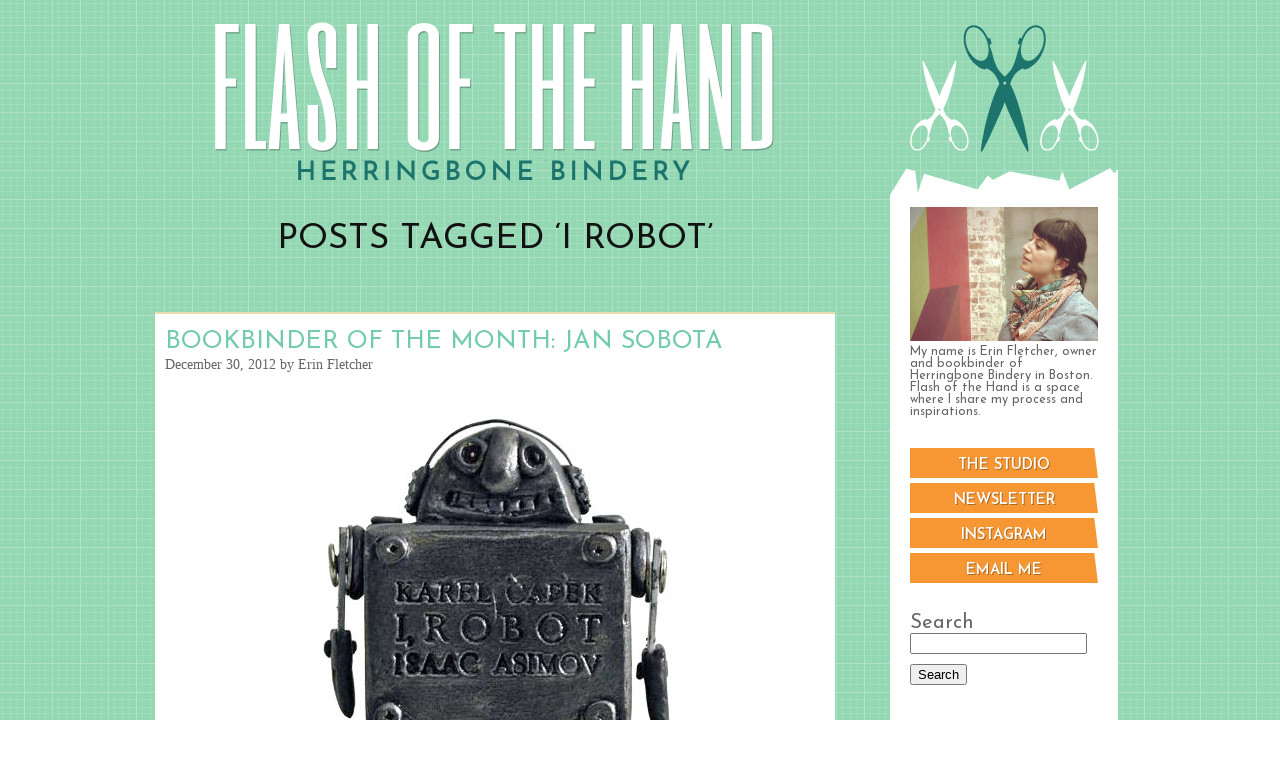

--- FILE ---
content_type: text/html; charset=UTF-8
request_url: https://www.herringbonebindery.com/blog/tag/i-robot/
body_size: 11795
content:
<!DOCTYPE html PUBLIC "-//W3C//DTD XHTML 1.0 Transitional//EN" "http://www.w3.org/TR/xhtml1/DTD/xhtml1-transitional.dtd">
<!--[if lt IE 7 ]> <html lang="en-US" class=" ie6"> <![endif]-->
<!--[if IE 7 ]>    <html lang="en-US" class="ie7"> <![endif]-->
<!--[if (gt IE 7)|!(IE)]><!--> <html lang="en-US"> <!--<![endif]-->

<head profile="http://gmpg.org/xfn/11">
	<meta http-equiv="Content-Type" content="text/html; charset=UTF-8" />
    <title>i robot &#8211; Flash of the Hand</title>
	<link rel="stylesheet" type="text/css" media="all" href="https://www.herringbonebindery.com/blog/wp-content/themes/liquorice/style.css" />
	<link href="https://fonts.googleapis.com/css2?family=Josefin+Sans:wght@400;600&display=swap" rel="stylesheet"> 
	<link rel="alternate" type="application/rss+xml" title="RSS 2.0" href="https://www.herringbonebindery.com/blog/feed/" />
	<link rel="alternate" type="text/xml" title="RSS .92" href="https://www.herringbonebindery.com/blog/feed/rss/" />
	<link rel="alternate" type="application/atom+xml" title="Atom 1.0" href="https://www.herringbonebindery.com/blog/feed/atom/" />
	<link rel="pingback" href="https://www.herringbonebindery.com/blog/xmlrpc.php" />
<meta name='robots' content='max-image-preview:large' />
	<style>img:is([sizes="auto" i], [sizes^="auto," i]) { contain-intrinsic-size: 3000px 1500px }</style>
	<link rel='dns-prefetch' href='//stats.wp.com' />
<link rel='dns-prefetch' href='//jetpack.wordpress.com' />
<link rel='dns-prefetch' href='//s0.wp.com' />
<link rel='dns-prefetch' href='//public-api.wordpress.com' />
<link rel='dns-prefetch' href='//0.gravatar.com' />
<link rel='dns-prefetch' href='//1.gravatar.com' />
<link rel='dns-prefetch' href='//2.gravatar.com' />
<link rel='dns-prefetch' href='//v0.wordpress.com' />
<link rel="alternate" type="application/rss+xml" title="Flash of the Hand &raquo; Feed" href="https://www.herringbonebindery.com/blog/feed/" />
<link rel="alternate" type="application/rss+xml" title="Flash of the Hand &raquo; Comments Feed" href="https://www.herringbonebindery.com/blog/comments/feed/" />
<link rel="alternate" type="application/rss+xml" title="Flash of the Hand &raquo; i robot Tag Feed" href="https://www.herringbonebindery.com/blog/tag/i-robot/feed/" />
<script type="text/javascript">
/* <![CDATA[ */
window._wpemojiSettings = {"baseUrl":"https:\/\/s.w.org\/images\/core\/emoji\/16.0.1\/72x72\/","ext":".png","svgUrl":"https:\/\/s.w.org\/images\/core\/emoji\/16.0.1\/svg\/","svgExt":".svg","source":{"concatemoji":"https:\/\/www.herringbonebindery.com\/blog\/wp-includes\/js\/wp-emoji-release.min.js?ver=6.8.3"}};
/*! This file is auto-generated */
!function(s,n){var o,i,e;function c(e){try{var t={supportTests:e,timestamp:(new Date).valueOf()};sessionStorage.setItem(o,JSON.stringify(t))}catch(e){}}function p(e,t,n){e.clearRect(0,0,e.canvas.width,e.canvas.height),e.fillText(t,0,0);var t=new Uint32Array(e.getImageData(0,0,e.canvas.width,e.canvas.height).data),a=(e.clearRect(0,0,e.canvas.width,e.canvas.height),e.fillText(n,0,0),new Uint32Array(e.getImageData(0,0,e.canvas.width,e.canvas.height).data));return t.every(function(e,t){return e===a[t]})}function u(e,t){e.clearRect(0,0,e.canvas.width,e.canvas.height),e.fillText(t,0,0);for(var n=e.getImageData(16,16,1,1),a=0;a<n.data.length;a++)if(0!==n.data[a])return!1;return!0}function f(e,t,n,a){switch(t){case"flag":return n(e,"\ud83c\udff3\ufe0f\u200d\u26a7\ufe0f","\ud83c\udff3\ufe0f\u200b\u26a7\ufe0f")?!1:!n(e,"\ud83c\udde8\ud83c\uddf6","\ud83c\udde8\u200b\ud83c\uddf6")&&!n(e,"\ud83c\udff4\udb40\udc67\udb40\udc62\udb40\udc65\udb40\udc6e\udb40\udc67\udb40\udc7f","\ud83c\udff4\u200b\udb40\udc67\u200b\udb40\udc62\u200b\udb40\udc65\u200b\udb40\udc6e\u200b\udb40\udc67\u200b\udb40\udc7f");case"emoji":return!a(e,"\ud83e\udedf")}return!1}function g(e,t,n,a){var r="undefined"!=typeof WorkerGlobalScope&&self instanceof WorkerGlobalScope?new OffscreenCanvas(300,150):s.createElement("canvas"),o=r.getContext("2d",{willReadFrequently:!0}),i=(o.textBaseline="top",o.font="600 32px Arial",{});return e.forEach(function(e){i[e]=t(o,e,n,a)}),i}function t(e){var t=s.createElement("script");t.src=e,t.defer=!0,s.head.appendChild(t)}"undefined"!=typeof Promise&&(o="wpEmojiSettingsSupports",i=["flag","emoji"],n.supports={everything:!0,everythingExceptFlag:!0},e=new Promise(function(e){s.addEventListener("DOMContentLoaded",e,{once:!0})}),new Promise(function(t){var n=function(){try{var e=JSON.parse(sessionStorage.getItem(o));if("object"==typeof e&&"number"==typeof e.timestamp&&(new Date).valueOf()<e.timestamp+604800&&"object"==typeof e.supportTests)return e.supportTests}catch(e){}return null}();if(!n){if("undefined"!=typeof Worker&&"undefined"!=typeof OffscreenCanvas&&"undefined"!=typeof URL&&URL.createObjectURL&&"undefined"!=typeof Blob)try{var e="postMessage("+g.toString()+"("+[JSON.stringify(i),f.toString(),p.toString(),u.toString()].join(",")+"));",a=new Blob([e],{type:"text/javascript"}),r=new Worker(URL.createObjectURL(a),{name:"wpTestEmojiSupports"});return void(r.onmessage=function(e){c(n=e.data),r.terminate(),t(n)})}catch(e){}c(n=g(i,f,p,u))}t(n)}).then(function(e){for(var t in e)n.supports[t]=e[t],n.supports.everything=n.supports.everything&&n.supports[t],"flag"!==t&&(n.supports.everythingExceptFlag=n.supports.everythingExceptFlag&&n.supports[t]);n.supports.everythingExceptFlag=n.supports.everythingExceptFlag&&!n.supports.flag,n.DOMReady=!1,n.readyCallback=function(){n.DOMReady=!0}}).then(function(){return e}).then(function(){var e;n.supports.everything||(n.readyCallback(),(e=n.source||{}).concatemoji?t(e.concatemoji):e.wpemoji&&e.twemoji&&(t(e.twemoji),t(e.wpemoji)))}))}((window,document),window._wpemojiSettings);
/* ]]> */
</script>
<style id='wp-emoji-styles-inline-css' type='text/css'>

	img.wp-smiley, img.emoji {
		display: inline !important;
		border: none !important;
		box-shadow: none !important;
		height: 1em !important;
		width: 1em !important;
		margin: 0 0.07em !important;
		vertical-align: -0.1em !important;
		background: none !important;
		padding: 0 !important;
	}
</style>
<link rel='stylesheet' id='wp-block-library-css' href='https://www.herringbonebindery.com/blog/wp-includes/css/dist/block-library/style.min.css?ver=6.8.3' type='text/css' media='all' />
<style id='classic-theme-styles-inline-css' type='text/css'>
/*! This file is auto-generated */
.wp-block-button__link{color:#fff;background-color:#32373c;border-radius:9999px;box-shadow:none;text-decoration:none;padding:calc(.667em + 2px) calc(1.333em + 2px);font-size:1.125em}.wp-block-file__button{background:#32373c;color:#fff;text-decoration:none}
</style>
<link rel='stylesheet' id='mediaelement-css' href='https://www.herringbonebindery.com/blog/wp-includes/js/mediaelement/mediaelementplayer-legacy.min.css?ver=4.2.17' type='text/css' media='all' />
<link rel='stylesheet' id='wp-mediaelement-css' href='https://www.herringbonebindery.com/blog/wp-includes/js/mediaelement/wp-mediaelement.min.css?ver=6.8.3' type='text/css' media='all' />
<style id='jetpack-sharing-buttons-style-inline-css' type='text/css'>
.jetpack-sharing-buttons__services-list{display:flex;flex-direction:row;flex-wrap:wrap;gap:0;list-style-type:none;margin:5px;padding:0}.jetpack-sharing-buttons__services-list.has-small-icon-size{font-size:12px}.jetpack-sharing-buttons__services-list.has-normal-icon-size{font-size:16px}.jetpack-sharing-buttons__services-list.has-large-icon-size{font-size:24px}.jetpack-sharing-buttons__services-list.has-huge-icon-size{font-size:36px}@media print{.jetpack-sharing-buttons__services-list{display:none!important}}.editor-styles-wrapper .wp-block-jetpack-sharing-buttons{gap:0;padding-inline-start:0}ul.jetpack-sharing-buttons__services-list.has-background{padding:1.25em 2.375em}
</style>
<style id='global-styles-inline-css' type='text/css'>
:root{--wp--preset--aspect-ratio--square: 1;--wp--preset--aspect-ratio--4-3: 4/3;--wp--preset--aspect-ratio--3-4: 3/4;--wp--preset--aspect-ratio--3-2: 3/2;--wp--preset--aspect-ratio--2-3: 2/3;--wp--preset--aspect-ratio--16-9: 16/9;--wp--preset--aspect-ratio--9-16: 9/16;--wp--preset--color--black: #000000;--wp--preset--color--cyan-bluish-gray: #abb8c3;--wp--preset--color--white: #ffffff;--wp--preset--color--pale-pink: #f78da7;--wp--preset--color--vivid-red: #cf2e2e;--wp--preset--color--luminous-vivid-orange: #ff6900;--wp--preset--color--luminous-vivid-amber: #fcb900;--wp--preset--color--light-green-cyan: #7bdcb5;--wp--preset--color--vivid-green-cyan: #00d084;--wp--preset--color--pale-cyan-blue: #8ed1fc;--wp--preset--color--vivid-cyan-blue: #0693e3;--wp--preset--color--vivid-purple: #9b51e0;--wp--preset--gradient--vivid-cyan-blue-to-vivid-purple: linear-gradient(135deg,rgba(6,147,227,1) 0%,rgb(155,81,224) 100%);--wp--preset--gradient--light-green-cyan-to-vivid-green-cyan: linear-gradient(135deg,rgb(122,220,180) 0%,rgb(0,208,130) 100%);--wp--preset--gradient--luminous-vivid-amber-to-luminous-vivid-orange: linear-gradient(135deg,rgba(252,185,0,1) 0%,rgba(255,105,0,1) 100%);--wp--preset--gradient--luminous-vivid-orange-to-vivid-red: linear-gradient(135deg,rgba(255,105,0,1) 0%,rgb(207,46,46) 100%);--wp--preset--gradient--very-light-gray-to-cyan-bluish-gray: linear-gradient(135deg,rgb(238,238,238) 0%,rgb(169,184,195) 100%);--wp--preset--gradient--cool-to-warm-spectrum: linear-gradient(135deg,rgb(74,234,220) 0%,rgb(151,120,209) 20%,rgb(207,42,186) 40%,rgb(238,44,130) 60%,rgb(251,105,98) 80%,rgb(254,248,76) 100%);--wp--preset--gradient--blush-light-purple: linear-gradient(135deg,rgb(255,206,236) 0%,rgb(152,150,240) 100%);--wp--preset--gradient--blush-bordeaux: linear-gradient(135deg,rgb(254,205,165) 0%,rgb(254,45,45) 50%,rgb(107,0,62) 100%);--wp--preset--gradient--luminous-dusk: linear-gradient(135deg,rgb(255,203,112) 0%,rgb(199,81,192) 50%,rgb(65,88,208) 100%);--wp--preset--gradient--pale-ocean: linear-gradient(135deg,rgb(255,245,203) 0%,rgb(182,227,212) 50%,rgb(51,167,181) 100%);--wp--preset--gradient--electric-grass: linear-gradient(135deg,rgb(202,248,128) 0%,rgb(113,206,126) 100%);--wp--preset--gradient--midnight: linear-gradient(135deg,rgb(2,3,129) 0%,rgb(40,116,252) 100%);--wp--preset--font-size--small: 13px;--wp--preset--font-size--medium: 20px;--wp--preset--font-size--large: 36px;--wp--preset--font-size--x-large: 42px;--wp--preset--spacing--20: 0.44rem;--wp--preset--spacing--30: 0.67rem;--wp--preset--spacing--40: 1rem;--wp--preset--spacing--50: 1.5rem;--wp--preset--spacing--60: 2.25rem;--wp--preset--spacing--70: 3.38rem;--wp--preset--spacing--80: 5.06rem;--wp--preset--shadow--natural: 6px 6px 9px rgba(0, 0, 0, 0.2);--wp--preset--shadow--deep: 12px 12px 50px rgba(0, 0, 0, 0.4);--wp--preset--shadow--sharp: 6px 6px 0px rgba(0, 0, 0, 0.2);--wp--preset--shadow--outlined: 6px 6px 0px -3px rgba(255, 255, 255, 1), 6px 6px rgba(0, 0, 0, 1);--wp--preset--shadow--crisp: 6px 6px 0px rgba(0, 0, 0, 1);}:where(.is-layout-flex){gap: 0.5em;}:where(.is-layout-grid){gap: 0.5em;}body .is-layout-flex{display: flex;}.is-layout-flex{flex-wrap: wrap;align-items: center;}.is-layout-flex > :is(*, div){margin: 0;}body .is-layout-grid{display: grid;}.is-layout-grid > :is(*, div){margin: 0;}:where(.wp-block-columns.is-layout-flex){gap: 2em;}:where(.wp-block-columns.is-layout-grid){gap: 2em;}:where(.wp-block-post-template.is-layout-flex){gap: 1.25em;}:where(.wp-block-post-template.is-layout-grid){gap: 1.25em;}.has-black-color{color: var(--wp--preset--color--black) !important;}.has-cyan-bluish-gray-color{color: var(--wp--preset--color--cyan-bluish-gray) !important;}.has-white-color{color: var(--wp--preset--color--white) !important;}.has-pale-pink-color{color: var(--wp--preset--color--pale-pink) !important;}.has-vivid-red-color{color: var(--wp--preset--color--vivid-red) !important;}.has-luminous-vivid-orange-color{color: var(--wp--preset--color--luminous-vivid-orange) !important;}.has-luminous-vivid-amber-color{color: var(--wp--preset--color--luminous-vivid-amber) !important;}.has-light-green-cyan-color{color: var(--wp--preset--color--light-green-cyan) !important;}.has-vivid-green-cyan-color{color: var(--wp--preset--color--vivid-green-cyan) !important;}.has-pale-cyan-blue-color{color: var(--wp--preset--color--pale-cyan-blue) !important;}.has-vivid-cyan-blue-color{color: var(--wp--preset--color--vivid-cyan-blue) !important;}.has-vivid-purple-color{color: var(--wp--preset--color--vivid-purple) !important;}.has-black-background-color{background-color: var(--wp--preset--color--black) !important;}.has-cyan-bluish-gray-background-color{background-color: var(--wp--preset--color--cyan-bluish-gray) !important;}.has-white-background-color{background-color: var(--wp--preset--color--white) !important;}.has-pale-pink-background-color{background-color: var(--wp--preset--color--pale-pink) !important;}.has-vivid-red-background-color{background-color: var(--wp--preset--color--vivid-red) !important;}.has-luminous-vivid-orange-background-color{background-color: var(--wp--preset--color--luminous-vivid-orange) !important;}.has-luminous-vivid-amber-background-color{background-color: var(--wp--preset--color--luminous-vivid-amber) !important;}.has-light-green-cyan-background-color{background-color: var(--wp--preset--color--light-green-cyan) !important;}.has-vivid-green-cyan-background-color{background-color: var(--wp--preset--color--vivid-green-cyan) !important;}.has-pale-cyan-blue-background-color{background-color: var(--wp--preset--color--pale-cyan-blue) !important;}.has-vivid-cyan-blue-background-color{background-color: var(--wp--preset--color--vivid-cyan-blue) !important;}.has-vivid-purple-background-color{background-color: var(--wp--preset--color--vivid-purple) !important;}.has-black-border-color{border-color: var(--wp--preset--color--black) !important;}.has-cyan-bluish-gray-border-color{border-color: var(--wp--preset--color--cyan-bluish-gray) !important;}.has-white-border-color{border-color: var(--wp--preset--color--white) !important;}.has-pale-pink-border-color{border-color: var(--wp--preset--color--pale-pink) !important;}.has-vivid-red-border-color{border-color: var(--wp--preset--color--vivid-red) !important;}.has-luminous-vivid-orange-border-color{border-color: var(--wp--preset--color--luminous-vivid-orange) !important;}.has-luminous-vivid-amber-border-color{border-color: var(--wp--preset--color--luminous-vivid-amber) !important;}.has-light-green-cyan-border-color{border-color: var(--wp--preset--color--light-green-cyan) !important;}.has-vivid-green-cyan-border-color{border-color: var(--wp--preset--color--vivid-green-cyan) !important;}.has-pale-cyan-blue-border-color{border-color: var(--wp--preset--color--pale-cyan-blue) !important;}.has-vivid-cyan-blue-border-color{border-color: var(--wp--preset--color--vivid-cyan-blue) !important;}.has-vivid-purple-border-color{border-color: var(--wp--preset--color--vivid-purple) !important;}.has-vivid-cyan-blue-to-vivid-purple-gradient-background{background: var(--wp--preset--gradient--vivid-cyan-blue-to-vivid-purple) !important;}.has-light-green-cyan-to-vivid-green-cyan-gradient-background{background: var(--wp--preset--gradient--light-green-cyan-to-vivid-green-cyan) !important;}.has-luminous-vivid-amber-to-luminous-vivid-orange-gradient-background{background: var(--wp--preset--gradient--luminous-vivid-amber-to-luminous-vivid-orange) !important;}.has-luminous-vivid-orange-to-vivid-red-gradient-background{background: var(--wp--preset--gradient--luminous-vivid-orange-to-vivid-red) !important;}.has-very-light-gray-to-cyan-bluish-gray-gradient-background{background: var(--wp--preset--gradient--very-light-gray-to-cyan-bluish-gray) !important;}.has-cool-to-warm-spectrum-gradient-background{background: var(--wp--preset--gradient--cool-to-warm-spectrum) !important;}.has-blush-light-purple-gradient-background{background: var(--wp--preset--gradient--blush-light-purple) !important;}.has-blush-bordeaux-gradient-background{background: var(--wp--preset--gradient--blush-bordeaux) !important;}.has-luminous-dusk-gradient-background{background: var(--wp--preset--gradient--luminous-dusk) !important;}.has-pale-ocean-gradient-background{background: var(--wp--preset--gradient--pale-ocean) !important;}.has-electric-grass-gradient-background{background: var(--wp--preset--gradient--electric-grass) !important;}.has-midnight-gradient-background{background: var(--wp--preset--gradient--midnight) !important;}.has-small-font-size{font-size: var(--wp--preset--font-size--small) !important;}.has-medium-font-size{font-size: var(--wp--preset--font-size--medium) !important;}.has-large-font-size{font-size: var(--wp--preset--font-size--large) !important;}.has-x-large-font-size{font-size: var(--wp--preset--font-size--x-large) !important;}
:where(.wp-block-post-template.is-layout-flex){gap: 1.25em;}:where(.wp-block-post-template.is-layout-grid){gap: 1.25em;}
:where(.wp-block-columns.is-layout-flex){gap: 2em;}:where(.wp-block-columns.is-layout-grid){gap: 2em;}
:root :where(.wp-block-pullquote){font-size: 1.5em;line-height: 1.6;}
</style>
<link rel='stylesheet' id='mc4wp-form-basic-css' href='https://www.herringbonebindery.com/blog/wp-content/plugins/mailchimp-for-wp/assets/css/form-basic.css?ver=4.10.7' type='text/css' media='all' />
<link rel='stylesheet' id='sharedaddy-css' href='https://www.herringbonebindery.com/blog/wp-content/plugins/jetpack/modules/sharedaddy/sharing.css?ver=15.0' type='text/css' media='all' />
<link rel='stylesheet' id='social-logos-css' href='https://www.herringbonebindery.com/blog/wp-content/plugins/jetpack/_inc/social-logos/social-logos.min.css?ver=15.0' type='text/css' media='all' />
<link rel="https://api.w.org/" href="https://www.herringbonebindery.com/blog/wp-json/" /><link rel="alternate" title="JSON" type="application/json" href="https://www.herringbonebindery.com/blog/wp-json/wp/v2/tags/560" /><link rel="EditURI" type="application/rsd+xml" title="RSD" href="https://www.herringbonebindery.com/blog/xmlrpc.php?rsd" />
<meta name="generator" content="WordPress 6.8.3" />
	<style>img#wpstats{display:none}</style>
		
<!-- Jetpack Open Graph Tags -->
<meta property="og:type" content="website" />
<meta property="og:title" content="i robot &#8211; Flash of the Hand" />
<meta property="og:url" content="https://www.herringbonebindery.com/blog/tag/i-robot/" />
<meta property="og:site_name" content="Flash of the Hand" />
<meta property="og:image" content="https://s0.wp.com/i/blank.jpg" />
<meta property="og:image:width" content="200" />
<meta property="og:image:height" content="200" />
<meta property="og:image:alt" content="" />
<meta property="og:locale" content="en_US" />

<!-- End Jetpack Open Graph Tags -->
  
   <!--force load the jquery library-->

</head>

<body class="archive tag tag-i-robot tag-560 wp-theme-liquorice" >

<div id="canvas">  

	<div id="social-icons">
		
		
					<a href="https://www.herringbonebindery.com/blog/feed/" class="rss">RSS Feed</a>
			</div><!-- #social-icons-->


 
    <ul class="skip">
      <li><a href="#primaryContent">Skip to main content</a></li>
      <li><a href="#secondaryContent">Skip to sidebar content</a></li>
      <li><a href="#footer">Skip to footer</a></li>
    </ul>

    <div id="header-wrap">
   		<div id="header"> 
					<h4 id="site-title">
                
<div id="header_crop"><a href="http://www.herringbonebindery.com/blog" id="header_link"></a></div>                
		  </h4>
      <!--by default your pages will be displayed unless you specify your own menu content under Menu through the admin panel-->
		<!-- end #header-->
      
 </div> <!-- end #header-wrap-->
 

    <div id="primaryContent">

   
  <div id="archives"> 
         <h2>Posts Tagged &#8216;i robot&#8217;</h2>
      </div>
 <ol id="posts">
  
    <li id="post-3369"   class="postWrapper post-3369 post type-post status-publish format-standard hentry category-binder-of-the-month category-bookbinding category-feature-book-of-the-week tag-book-object tag-bookbinding tag-i-robot tag-isaac-asimov tag-jan-sobota tag-jarmila-sobota tag-karel-capek tag-robot">

      <h2 class="postTitle"><a href="https://www.herringbonebindery.com/blog/2012/12/30/bookbinder-of-the-month-jan-sobota-5/" rel="bookmark">Bookbinder of the Month: Jan Sobota</a></h2>
      
      <p class="date"><small>December 30, 2012 by Erin Fletcher</small></p>
	
      <div class="post">
      
	  <p><a href="https://www.herringbonebindery.com/blog/wp-content/uploads/2012/12/asimov_sobota.jpg"><img fetchpriority="high" decoding="async" data-attachment-id="3370" data-permalink="https://www.herringbonebindery.com/blog/2012/12/30/bookbinder-of-the-month-jan-sobota-5/asimov_sobota/" data-orig-file="https://www.herringbonebindery.com/blog/wp-content/uploads/2012/12/asimov_sobota.jpg" data-orig-size="499,600" data-comments-opened="1" data-image-meta="{&quot;aperture&quot;:&quot;0&quot;,&quot;credit&quot;:&quot;&quot;,&quot;camera&quot;:&quot;&quot;,&quot;caption&quot;:&quot;&quot;,&quot;created_timestamp&quot;:&quot;0&quot;,&quot;copyright&quot;:&quot;&quot;,&quot;focal_length&quot;:&quot;0&quot;,&quot;iso&quot;:&quot;0&quot;,&quot;shutter_speed&quot;:&quot;0&quot;,&quot;title&quot;:&quot;&quot;}" data-image-title="asimov_sobota" data-image-description="" data-image-caption="" data-medium-file="https://www.herringbonebindery.com/blog/wp-content/uploads/2012/12/asimov_sobota-249x300.jpg" data-large-file="https://www.herringbonebindery.com/blog/wp-content/uploads/2012/12/asimov_sobota.jpg" class="aligncenter size-full wp-image-3370" alt="asimov_sobota" src="https://www.herringbonebindery.com/blog/wp-content/uploads/2012/12/asimov_sobota.jpg" width="499" height="600" srcset="https://www.herringbonebindery.com/blog/wp-content/uploads/2012/12/asimov_sobota.jpg 499w, https://www.herringbonebindery.com/blog/wp-content/uploads/2012/12/asimov_sobota-249x300.jpg 249w" sizes="(max-width: 499px) 100vw, 499px" /></a></p>
<p style="text-align: left">I&#8217;m finishing off this month of Jan Sobota bindings with another miniature book that was created in collaboration with his wife Jarmila. Inside the hand-sculpted robot lives an accordion book of sixteen panels. The text explores the birth and usage of the word &#8220;robot&#8221;, which is first used by the Czech playwright Karel Čapek in 1920 (the word &#8220;robot&#8221; derives from a Czech word meaning forced labor or serf). The term &#8220;robotics&#8221; was coined by the Russian writer Isaac Asimov.</p>
<p style="text-align: left">The accordion-fold panels fold ingeniously into a compartment in the back the 2 3/4&#8243; tall metal robot. A metal panel is held in place with a magnet affixed to the back of the robot&#8217;s head, securing the pages inside the robot. The robot is made with the use of A+B EpoPutty plasticine and metal parts and finished with an application of patina, the front is engraved with three lines: Karel Čapek / I, Robot / Isaac Asimov.</p>
<p style="text-align: left">This binding was created in 2007 in an edition of 30, each copy is signed by both Jan and Jarmila Sobota. The book object is housed in a suede-lined clamshell box. </p>
<p style="text-align: left"><a href="https://www.herringbonebindery.com/blog/wp-content/uploads/2012/12/asimov_sobota2.jpg"><img decoding="async" data-attachment-id="3371" data-permalink="https://www.herringbonebindery.com/blog/2012/12/30/bookbinder-of-the-month-jan-sobota-5/asimov_sobota2/" data-orig-file="https://www.herringbonebindery.com/blog/wp-content/uploads/2012/12/asimov_sobota2.jpg" data-orig-size="524,334" data-comments-opened="1" data-image-meta="{&quot;aperture&quot;:&quot;0&quot;,&quot;credit&quot;:&quot;&quot;,&quot;camera&quot;:&quot;&quot;,&quot;caption&quot;:&quot;&quot;,&quot;created_timestamp&quot;:&quot;0&quot;,&quot;copyright&quot;:&quot;&quot;,&quot;focal_length&quot;:&quot;0&quot;,&quot;iso&quot;:&quot;0&quot;,&quot;shutter_speed&quot;:&quot;0&quot;,&quot;title&quot;:&quot;&quot;}" data-image-title="asimov_sobota2" data-image-description="" data-image-caption="" data-medium-file="https://www.herringbonebindery.com/blog/wp-content/uploads/2012/12/asimov_sobota2-300x191.jpg" data-large-file="https://www.herringbonebindery.com/blog/wp-content/uploads/2012/12/asimov_sobota2.jpg" class="aligncenter size-full wp-image-3371" alt="asimov_sobota2" src="https://www.herringbonebindery.com/blog/wp-content/uploads/2012/12/asimov_sobota2.jpg" width="524" height="334" srcset="https://www.herringbonebindery.com/blog/wp-content/uploads/2012/12/asimov_sobota2.jpg 524w, https://www.herringbonebindery.com/blog/wp-content/uploads/2012/12/asimov_sobota2-300x191.jpg 300w" sizes="(max-width: 524px) 100vw, 524px" /></a>resource: <a href="http://www.jsobota.cz/index.php?id_document=802304420" target="_blank">J. &amp; J. Book Arts Studio</a></p>
<div class="sharedaddy sd-sharing-enabled"><div class="robots-nocontent sd-block sd-social sd-social-icon sd-sharing"><h3 class="sd-title">Share this post:</h3><div class="sd-content"><ul><li class="share-pinterest"><a rel="nofollow noopener noreferrer"
				data-shared="sharing-pinterest-3369"
				class="share-pinterest sd-button share-icon no-text"
				href="https://www.herringbonebindery.com/blog/2012/12/30/bookbinder-of-the-month-jan-sobota-5/?share=pinterest"
				target="_blank"
				aria-labelledby="sharing-pinterest-3369"
				>
				<span id="sharing-pinterest-3369" hidden>Click to share on Pinterest (Opens in new window)</span>
				<span>Pinterest</span>
			</a></li><li class="share-facebook"><a rel="nofollow noopener noreferrer"
				data-shared="sharing-facebook-3369"
				class="share-facebook sd-button share-icon no-text"
				href="https://www.herringbonebindery.com/blog/2012/12/30/bookbinder-of-the-month-jan-sobota-5/?share=facebook"
				target="_blank"
				aria-labelledby="sharing-facebook-3369"
				>
				<span id="sharing-facebook-3369" hidden>Click to share on Facebook (Opens in new window)</span>
				<span>Facebook</span>
			</a></li><li class="share-twitter"><a rel="nofollow noopener noreferrer"
				data-shared="sharing-twitter-3369"
				class="share-twitter sd-button share-icon no-text"
				href="https://www.herringbonebindery.com/blog/2012/12/30/bookbinder-of-the-month-jan-sobota-5/?share=twitter"
				target="_blank"
				aria-labelledby="sharing-twitter-3369"
				>
				<span id="sharing-twitter-3369" hidden>Click to share on X (Opens in new window)</span>
				<span>X</span>
			</a></li><li class="share-tumblr"><a rel="nofollow noopener noreferrer"
				data-shared="sharing-tumblr-3369"
				class="share-tumblr sd-button share-icon no-text"
				href="https://www.herringbonebindery.com/blog/2012/12/30/bookbinder-of-the-month-jan-sobota-5/?share=tumblr"
				target="_blank"
				aria-labelledby="sharing-tumblr-3369"
				>
				<span id="sharing-tumblr-3369" hidden>Click to share on Tumblr (Opens in new window)</span>
				<span>Tumblr</span>
			</a></li><li class="share-email"><a rel="nofollow noopener noreferrer"
				data-shared="sharing-email-3369"
				class="share-email sd-button share-icon no-text"
				href="mailto:?subject=%5BShared%20Post%5D%20Bookbinder%20of%20the%20Month%3A%20Jan%20Sobota&#038;body=https%3A%2F%2Fwww.herringbonebindery.com%2Fblog%2F2012%2F12%2F30%2Fbookbinder-of-the-month-jan-sobota-5%2F&#038;share=email"
				target="_blank"
				aria-labelledby="sharing-email-3369"
				data-email-share-error-title="Do you have email set up?" data-email-share-error-text="If you&#039;re having problems sharing via email, you might not have email set up for your browser. You may need to create a new email yourself." data-email-share-nonce="f46da3104c" data-email-share-track-url="https://www.herringbonebindery.com/blog/2012/12/30/bookbinder-of-the-month-jan-sobota-5/?share=email">
				<span id="sharing-email-3369" hidden>Click to email a link to a friend (Opens in new window)</span>
				<span>Email</span>
			</a></li><li class="share-end"></li></ul></div></div></div></div>
      
            
      <hr class="noCss" />
    </li>

    
    
  </ol>

 
 

 <div class="pagination-older"></div>
<div class=" pagination-newer"></div> 
    


      </div>

      <div id="secondaryContent">
        <ul>

<li id="custom_html-3" class="widget_text widget widget_custom_html"><div class="textwidget custom-html-widget"><img src="https://www.herringbonebindery.com/blog/wp-content/themes/liquorice/images/bio_photo.jpg" width="188" height="134" alt="" style="padding-bottom:5px;" />
<div class="secondarybiotext">My name is Erin Fletcher, owner and bookbinder of Herringbone Bindery in Boston.  Flash of the Hand is a space where I share my process and inspirations.</div>

<a href="https://www.herringbonebindery.com/" id="visitstudio_button">The Studio</a><a href="https://www.herringbonebindery.com/blog/newsletter-signup/" id="newsletter_signup_button">Newsletter</a><a href="https://www.instagram.com/herringbonebindery/" id="instagram_wide_button">Instagram</a><a href="https://www.herringbonebindery.com/contact/contact.html" id="emailme_button">Email me</a></div></li><li id="search-2" class="widget widget_search">Search<form role="search" method="get" id="searchform" class="searchform" action="https://www.herringbonebindery.com/blog/">
				<div>
					<label class="screen-reader-text" for="s">Search for:</label>
					<input type="text" value="" name="s" id="s" />
					<input type="submit" id="searchsubmit" value="Search" />
				</div>
			</form></li><li id="archives-3" class="widget widget_archive">Archives		<label class="screen-reader-text" for="archives-dropdown-3">Archives</label>
		<select id="archives-dropdown-3" name="archive-dropdown">
			
			<option value="">Select Month</option>
				<option value='https://www.herringbonebindery.com/blog/2025/05/'> May 2025 </option>
	<option value='https://www.herringbonebindery.com/blog/2024/05/'> May 2024 </option>
	<option value='https://www.herringbonebindery.com/blog/2023/06/'> June 2023 </option>
	<option value='https://www.herringbonebindery.com/blog/2022/12/'> December 2022 </option>
	<option value='https://www.herringbonebindery.com/blog/2022/11/'> November 2022 </option>
	<option value='https://www.herringbonebindery.com/blog/2022/09/'> September 2022 </option>
	<option value='https://www.herringbonebindery.com/blog/2022/06/'> June 2022 </option>
	<option value='https://www.herringbonebindery.com/blog/2022/05/'> May 2022 </option>
	<option value='https://www.herringbonebindery.com/blog/2022/04/'> April 2022 </option>
	<option value='https://www.herringbonebindery.com/blog/2022/02/'> February 2022 </option>
	<option value='https://www.herringbonebindery.com/blog/2021/12/'> December 2021 </option>
	<option value='https://www.herringbonebindery.com/blog/2021/09/'> September 2021 </option>
	<option value='https://www.herringbonebindery.com/blog/2021/08/'> August 2021 </option>
	<option value='https://www.herringbonebindery.com/blog/2021/07/'> July 2021 </option>
	<option value='https://www.herringbonebindery.com/blog/2021/06/'> June 2021 </option>
	<option value='https://www.herringbonebindery.com/blog/2021/05/'> May 2021 </option>
	<option value='https://www.herringbonebindery.com/blog/2021/04/'> April 2021 </option>
	<option value='https://www.herringbonebindery.com/blog/2021/03/'> March 2021 </option>
	<option value='https://www.herringbonebindery.com/blog/2021/01/'> January 2021 </option>
	<option value='https://www.herringbonebindery.com/blog/2020/12/'> December 2020 </option>
	<option value='https://www.herringbonebindery.com/blog/2020/10/'> October 2020 </option>
	<option value='https://www.herringbonebindery.com/blog/2020/09/'> September 2020 </option>
	<option value='https://www.herringbonebindery.com/blog/2020/08/'> August 2020 </option>
	<option value='https://www.herringbonebindery.com/blog/2020/07/'> July 2020 </option>
	<option value='https://www.herringbonebindery.com/blog/2020/06/'> June 2020 </option>
	<option value='https://www.herringbonebindery.com/blog/2020/05/'> May 2020 </option>
	<option value='https://www.herringbonebindery.com/blog/2020/04/'> April 2020 </option>
	<option value='https://www.herringbonebindery.com/blog/2020/03/'> March 2020 </option>
	<option value='https://www.herringbonebindery.com/blog/2020/02/'> February 2020 </option>
	<option value='https://www.herringbonebindery.com/blog/2020/01/'> January 2020 </option>
	<option value='https://www.herringbonebindery.com/blog/2019/10/'> October 2019 </option>
	<option value='https://www.herringbonebindery.com/blog/2019/09/'> September 2019 </option>
	<option value='https://www.herringbonebindery.com/blog/2019/08/'> August 2019 </option>
	<option value='https://www.herringbonebindery.com/blog/2019/06/'> June 2019 </option>
	<option value='https://www.herringbonebindery.com/blog/2019/05/'> May 2019 </option>
	<option value='https://www.herringbonebindery.com/blog/2019/04/'> April 2019 </option>
	<option value='https://www.herringbonebindery.com/blog/2019/03/'> March 2019 </option>
	<option value='https://www.herringbonebindery.com/blog/2019/02/'> February 2019 </option>
	<option value='https://www.herringbonebindery.com/blog/2019/01/'> January 2019 </option>
	<option value='https://www.herringbonebindery.com/blog/2018/12/'> December 2018 </option>
	<option value='https://www.herringbonebindery.com/blog/2018/11/'> November 2018 </option>
	<option value='https://www.herringbonebindery.com/blog/2018/09/'> September 2018 </option>
	<option value='https://www.herringbonebindery.com/blog/2018/08/'> August 2018 </option>
	<option value='https://www.herringbonebindery.com/blog/2018/07/'> July 2018 </option>
	<option value='https://www.herringbonebindery.com/blog/2018/06/'> June 2018 </option>
	<option value='https://www.herringbonebindery.com/blog/2018/05/'> May 2018 </option>
	<option value='https://www.herringbonebindery.com/blog/2018/04/'> April 2018 </option>
	<option value='https://www.herringbonebindery.com/blog/2018/03/'> March 2018 </option>
	<option value='https://www.herringbonebindery.com/blog/2018/02/'> February 2018 </option>
	<option value='https://www.herringbonebindery.com/blog/2018/01/'> January 2018 </option>
	<option value='https://www.herringbonebindery.com/blog/2017/12/'> December 2017 </option>
	<option value='https://www.herringbonebindery.com/blog/2017/11/'> November 2017 </option>
	<option value='https://www.herringbonebindery.com/blog/2017/10/'> October 2017 </option>
	<option value='https://www.herringbonebindery.com/blog/2017/09/'> September 2017 </option>
	<option value='https://www.herringbonebindery.com/blog/2017/08/'> August 2017 </option>
	<option value='https://www.herringbonebindery.com/blog/2017/06/'> June 2017 </option>
	<option value='https://www.herringbonebindery.com/blog/2017/05/'> May 2017 </option>
	<option value='https://www.herringbonebindery.com/blog/2017/04/'> April 2017 </option>
	<option value='https://www.herringbonebindery.com/blog/2017/03/'> March 2017 </option>
	<option value='https://www.herringbonebindery.com/blog/2017/02/'> February 2017 </option>
	<option value='https://www.herringbonebindery.com/blog/2017/01/'> January 2017 </option>
	<option value='https://www.herringbonebindery.com/blog/2016/12/'> December 2016 </option>
	<option value='https://www.herringbonebindery.com/blog/2016/11/'> November 2016 </option>
	<option value='https://www.herringbonebindery.com/blog/2016/10/'> October 2016 </option>
	<option value='https://www.herringbonebindery.com/blog/2016/09/'> September 2016 </option>
	<option value='https://www.herringbonebindery.com/blog/2016/07/'> July 2016 </option>
	<option value='https://www.herringbonebindery.com/blog/2016/06/'> June 2016 </option>
	<option value='https://www.herringbonebindery.com/blog/2016/05/'> May 2016 </option>
	<option value='https://www.herringbonebindery.com/blog/2016/04/'> April 2016 </option>
	<option value='https://www.herringbonebindery.com/blog/2016/03/'> March 2016 </option>
	<option value='https://www.herringbonebindery.com/blog/2016/02/'> February 2016 </option>
	<option value='https://www.herringbonebindery.com/blog/2016/01/'> January 2016 </option>
	<option value='https://www.herringbonebindery.com/blog/2015/12/'> December 2015 </option>
	<option value='https://www.herringbonebindery.com/blog/2015/11/'> November 2015 </option>
	<option value='https://www.herringbonebindery.com/blog/2015/10/'> October 2015 </option>
	<option value='https://www.herringbonebindery.com/blog/2015/09/'> September 2015 </option>
	<option value='https://www.herringbonebindery.com/blog/2015/08/'> August 2015 </option>
	<option value='https://www.herringbonebindery.com/blog/2015/07/'> July 2015 </option>
	<option value='https://www.herringbonebindery.com/blog/2015/06/'> June 2015 </option>
	<option value='https://www.herringbonebindery.com/blog/2015/05/'> May 2015 </option>
	<option value='https://www.herringbonebindery.com/blog/2015/04/'> April 2015 </option>
	<option value='https://www.herringbonebindery.com/blog/2015/03/'> March 2015 </option>
	<option value='https://www.herringbonebindery.com/blog/2015/02/'> February 2015 </option>
	<option value='https://www.herringbonebindery.com/blog/2015/01/'> January 2015 </option>
	<option value='https://www.herringbonebindery.com/blog/2014/12/'> December 2014 </option>
	<option value='https://www.herringbonebindery.com/blog/2014/11/'> November 2014 </option>
	<option value='https://www.herringbonebindery.com/blog/2014/10/'> October 2014 </option>
	<option value='https://www.herringbonebindery.com/blog/2014/09/'> September 2014 </option>
	<option value='https://www.herringbonebindery.com/blog/2014/08/'> August 2014 </option>
	<option value='https://www.herringbonebindery.com/blog/2014/07/'> July 2014 </option>
	<option value='https://www.herringbonebindery.com/blog/2014/06/'> June 2014 </option>
	<option value='https://www.herringbonebindery.com/blog/2014/05/'> May 2014 </option>
	<option value='https://www.herringbonebindery.com/blog/2014/04/'> April 2014 </option>
	<option value='https://www.herringbonebindery.com/blog/2014/03/'> March 2014 </option>
	<option value='https://www.herringbonebindery.com/blog/2014/02/'> February 2014 </option>
	<option value='https://www.herringbonebindery.com/blog/2014/01/'> January 2014 </option>
	<option value='https://www.herringbonebindery.com/blog/2013/12/'> December 2013 </option>
	<option value='https://www.herringbonebindery.com/blog/2013/11/'> November 2013 </option>
	<option value='https://www.herringbonebindery.com/blog/2013/10/'> October 2013 </option>
	<option value='https://www.herringbonebindery.com/blog/2013/09/'> September 2013 </option>
	<option value='https://www.herringbonebindery.com/blog/2013/08/'> August 2013 </option>
	<option value='https://www.herringbonebindery.com/blog/2013/07/'> July 2013 </option>
	<option value='https://www.herringbonebindery.com/blog/2013/06/'> June 2013 </option>
	<option value='https://www.herringbonebindery.com/blog/2013/05/'> May 2013 </option>
	<option value='https://www.herringbonebindery.com/blog/2013/04/'> April 2013 </option>
	<option value='https://www.herringbonebindery.com/blog/2013/03/'> March 2013 </option>
	<option value='https://www.herringbonebindery.com/blog/2013/02/'> February 2013 </option>
	<option value='https://www.herringbonebindery.com/blog/2013/01/'> January 2013 </option>
	<option value='https://www.herringbonebindery.com/blog/2012/12/'> December 2012 </option>
	<option value='https://www.herringbonebindery.com/blog/2012/11/'> November 2012 </option>
	<option value='https://www.herringbonebindery.com/blog/2012/10/'> October 2012 </option>
	<option value='https://www.herringbonebindery.com/blog/2012/09/'> September 2012 </option>
	<option value='https://www.herringbonebindery.com/blog/2012/08/'> August 2012 </option>
	<option value='https://www.herringbonebindery.com/blog/2012/07/'> July 2012 </option>

		</select>

			<script type="text/javascript">
/* <![CDATA[ */

(function() {
	var dropdown = document.getElementById( "archives-dropdown-3" );
	function onSelectChange() {
		if ( dropdown.options[ dropdown.selectedIndex ].value !== '' ) {
			document.location.href = this.options[ this.selectedIndex ].value;
		}
	}
	dropdown.onchange = onSelectChange;
})();

/* ]]> */
</script>
</li>
</ul>      </div>

      <div id="footer">
       <p>Copyright &copy; 2026 Erin Fletcher</p>
        <script type="speculationrules">
{"prefetch":[{"source":"document","where":{"and":[{"href_matches":"\/blog\/*"},{"not":{"href_matches":["\/blog\/wp-*.php","\/blog\/wp-admin\/*","\/blog\/wp-content\/uploads\/*","\/blog\/wp-content\/*","\/blog\/wp-content\/plugins\/*","\/blog\/wp-content\/themes\/liquorice\/*","\/blog\/*\\?(.+)"]}},{"not":{"selector_matches":"a[rel~=\"nofollow\"]"}},{"not":{"selector_matches":".no-prefetch, .no-prefetch a"}}]},"eagerness":"conservative"}]}
</script>
		<div id="jp-carousel-loading-overlay">
			<div id="jp-carousel-loading-wrapper">
				<span id="jp-carousel-library-loading">&nbsp;</span>
			</div>
		</div>
		<div class="jp-carousel-overlay jp-carousel-light" style="display: none;">

		<div class="jp-carousel-container jp-carousel-light">
			<!-- The Carousel Swiper -->
			<div
				class="jp-carousel-wrap swiper jp-carousel-swiper-container jp-carousel-transitions"
				itemscope
				itemtype="https://schema.org/ImageGallery">
				<div class="jp-carousel swiper-wrapper"></div>
				<div class="jp-swiper-button-prev swiper-button-prev">
					<svg width="25" height="24" viewBox="0 0 25 24" fill="none" xmlns="http://www.w3.org/2000/svg">
						<mask id="maskPrev" mask-type="alpha" maskUnits="userSpaceOnUse" x="8" y="6" width="9" height="12">
							<path d="M16.2072 16.59L11.6496 12L16.2072 7.41L14.8041 6L8.8335 12L14.8041 18L16.2072 16.59Z" fill="white"/>
						</mask>
						<g mask="url(#maskPrev)">
							<rect x="0.579102" width="23.8823" height="24" fill="#FFFFFF"/>
						</g>
					</svg>
				</div>
				<div class="jp-swiper-button-next swiper-button-next">
					<svg width="25" height="24" viewBox="0 0 25 24" fill="none" xmlns="http://www.w3.org/2000/svg">
						<mask id="maskNext" mask-type="alpha" maskUnits="userSpaceOnUse" x="8" y="6" width="8" height="12">
							<path d="M8.59814 16.59L13.1557 12L8.59814 7.41L10.0012 6L15.9718 12L10.0012 18L8.59814 16.59Z" fill="white"/>
						</mask>
						<g mask="url(#maskNext)">
							<rect x="0.34375" width="23.8822" height="24" fill="#FFFFFF"/>
						</g>
					</svg>
				</div>
			</div>
			<!-- The main close buton -->
			<div class="jp-carousel-close-hint">
				<svg width="25" height="24" viewBox="0 0 25 24" fill="none" xmlns="http://www.w3.org/2000/svg">
					<mask id="maskClose" mask-type="alpha" maskUnits="userSpaceOnUse" x="5" y="5" width="15" height="14">
						<path d="M19.3166 6.41L17.9135 5L12.3509 10.59L6.78834 5L5.38525 6.41L10.9478 12L5.38525 17.59L6.78834 19L12.3509 13.41L17.9135 19L19.3166 17.59L13.754 12L19.3166 6.41Z" fill="white"/>
					</mask>
					<g mask="url(#maskClose)">
						<rect x="0.409668" width="23.8823" height="24" fill="#FFFFFF"/>
					</g>
				</svg>
			</div>
			<!-- Image info, comments and meta -->
			<div class="jp-carousel-info">
				<div class="jp-carousel-info-footer">
					<div class="jp-carousel-pagination-container">
						<div class="jp-swiper-pagination swiper-pagination"></div>
						<div class="jp-carousel-pagination"></div>
					</div>
					<div class="jp-carousel-photo-title-container">
						<h2 class="jp-carousel-photo-caption"></h2>
					</div>
					<div class="jp-carousel-photo-icons-container">
						<a href="#" class="jp-carousel-icon-btn jp-carousel-icon-info" aria-label="Toggle photo metadata visibility">
							<span class="jp-carousel-icon">
								<svg width="25" height="24" viewBox="0 0 25 24" fill="none" xmlns="http://www.w3.org/2000/svg">
									<mask id="maskInfo" mask-type="alpha" maskUnits="userSpaceOnUse" x="2" y="2" width="21" height="20">
										<path fill-rule="evenodd" clip-rule="evenodd" d="M12.7537 2C7.26076 2 2.80273 6.48 2.80273 12C2.80273 17.52 7.26076 22 12.7537 22C18.2466 22 22.7046 17.52 22.7046 12C22.7046 6.48 18.2466 2 12.7537 2ZM11.7586 7V9H13.7488V7H11.7586ZM11.7586 11V17H13.7488V11H11.7586ZM4.79292 12C4.79292 16.41 8.36531 20 12.7537 20C17.142 20 20.7144 16.41 20.7144 12C20.7144 7.59 17.142 4 12.7537 4C8.36531 4 4.79292 7.59 4.79292 12Z" fill="white"/>
									</mask>
									<g mask="url(#maskInfo)">
										<rect x="0.8125" width="23.8823" height="24" fill="#FFFFFF"/>
									</g>
								</svg>
							</span>
						</a>
												<a href="#" class="jp-carousel-icon-btn jp-carousel-icon-comments" aria-label="Toggle photo comments visibility">
							<span class="jp-carousel-icon">
								<svg width="25" height="24" viewBox="0 0 25 24" fill="none" xmlns="http://www.w3.org/2000/svg">
									<mask id="maskComments" mask-type="alpha" maskUnits="userSpaceOnUse" x="2" y="2" width="21" height="20">
										<path fill-rule="evenodd" clip-rule="evenodd" d="M4.3271 2H20.2486C21.3432 2 22.2388 2.9 22.2388 4V16C22.2388 17.1 21.3432 18 20.2486 18H6.31729L2.33691 22V4C2.33691 2.9 3.2325 2 4.3271 2ZM6.31729 16H20.2486V4H4.3271V18L6.31729 16Z" fill="white"/>
									</mask>
									<g mask="url(#maskComments)">
										<rect x="0.34668" width="23.8823" height="24" fill="#FFFFFF"/>
									</g>
								</svg>

								<span class="jp-carousel-has-comments-indicator" aria-label="This image has comments."></span>
							</span>
						</a>
											</div>
				</div>
				<div class="jp-carousel-info-extra">
					<div class="jp-carousel-info-content-wrapper">
						<div class="jp-carousel-photo-title-container">
							<h2 class="jp-carousel-photo-title"></h2>
						</div>
						<div class="jp-carousel-comments-wrapper">
															<div id="jp-carousel-comments-loading">
									<span>Loading Comments...</span>
								</div>
								<div class="jp-carousel-comments"></div>
								<div id="jp-carousel-comment-form-container">
									<span id="jp-carousel-comment-form-spinner">&nbsp;</span>
									<div id="jp-carousel-comment-post-results"></div>
																														<div id="jp-carousel-comment-form-commenting-as">
												<p id="jp-carousel-commenting-as">
													You must be <a href="#" class="jp-carousel-comment-login">logged in</a> to post a comment.												</p>
											</div>
																											</div>
													</div>
						<div class="jp-carousel-image-meta">
							<div class="jp-carousel-title-and-caption">
								<div class="jp-carousel-photo-info">
									<h3 class="jp-carousel-caption" itemprop="caption description"></h3>
								</div>

								<div class="jp-carousel-photo-description"></div>
							</div>
							<ul class="jp-carousel-image-exif" style="display: none;"></ul>
							<a class="jp-carousel-image-download" href="#" target="_blank" style="display: none;">
								<svg width="25" height="24" viewBox="0 0 25 24" fill="none" xmlns="http://www.w3.org/2000/svg">
									<mask id="mask0" mask-type="alpha" maskUnits="userSpaceOnUse" x="3" y="3" width="19" height="18">
										<path fill-rule="evenodd" clip-rule="evenodd" d="M5.84615 5V19H19.7775V12H21.7677V19C21.7677 20.1 20.8721 21 19.7775 21H5.84615C4.74159 21 3.85596 20.1 3.85596 19V5C3.85596 3.9 4.74159 3 5.84615 3H12.8118V5H5.84615ZM14.802 5V3H21.7677V10H19.7775V6.41L9.99569 16.24L8.59261 14.83L18.3744 5H14.802Z" fill="white"/>
									</mask>
									<g mask="url(#mask0)">
										<rect x="0.870605" width="23.8823" height="24" fill="#FFFFFF"/>
									</g>
								</svg>
								<span class="jp-carousel-download-text"></span>
							</a>
							<div class="jp-carousel-image-map" style="display: none;"></div>
						</div>
					</div>
				</div>
			</div>
		</div>

		</div>
		
	<script type="text/javascript">
		window.WPCOM_sharing_counts = {"https:\/\/www.herringbonebindery.com\/blog\/2012\/12\/30\/bookbinder-of-the-month-jan-sobota-5\/":3369};
	</script>
						<link rel='stylesheet' id='jetpack-swiper-library-css' href='https://www.herringbonebindery.com/blog/wp-content/plugins/jetpack/_inc/blocks/swiper.css?ver=15.0' type='text/css' media='all' />
<link rel='stylesheet' id='jetpack-carousel-css' href='https://www.herringbonebindery.com/blog/wp-content/plugins/jetpack/modules/carousel/jetpack-carousel.css?ver=15.0' type='text/css' media='all' />
<script type="text/javascript" id="jetpack-stats-js-before">
/* <![CDATA[ */
_stq = window._stq || [];
_stq.push([ "view", JSON.parse("{\"v\":\"ext\",\"blog\":\"38483428\",\"post\":\"0\",\"tz\":\"-5\",\"srv\":\"www.herringbonebindery.com\",\"arch_tag\":\"i-robot\",\"arch_results\":\"1\",\"j\":\"1:15.0\"}") ]);
_stq.push([ "clickTrackerInit", "38483428", "0" ]);
/* ]]> */
</script>
<script type="text/javascript" src="https://stats.wp.com/e-202603.js" id="jetpack-stats-js" defer="defer" data-wp-strategy="defer"></script>
<script type="text/javascript" src="https://www.herringbonebindery.com/blog/wp-includes/js/jquery/jquery.min.js?ver=3.7.1" id="jquery-core-js"></script>
<script type="text/javascript" src="https://www.herringbonebindery.com/blog/wp-includes/js/jquery/jquery-migrate.min.js?ver=3.4.1" id="jquery-migrate-js"></script>
<script type="text/javascript" id="jetpack-carousel-js-extra">
/* <![CDATA[ */
var jetpackSwiperLibraryPath = {"url":"https:\/\/www.herringbonebindery.com\/blog\/wp-content\/plugins\/jetpack\/_inc\/blocks\/swiper.js"};
var jetpackCarouselStrings = {"widths":[370,700,1000,1200,1400,2000],"is_logged_in":"","lang":"en","ajaxurl":"https:\/\/www.herringbonebindery.com\/blog\/wp-admin\/admin-ajax.php","nonce":"e40d3bb766","display_exif":"1","display_comments":"1","single_image_gallery":"1","single_image_gallery_media_file":"","background_color":"white","comment":"Comment","post_comment":"Post Comment","write_comment":"Write a Comment...","loading_comments":"Loading Comments...","image_label":"Open image in full-screen.","download_original":"View full size <span class=\"photo-size\">{0}<span class=\"photo-size-times\">\u00d7<\/span>{1}<\/span>","no_comment_text":"Please be sure to submit some text with your comment.","no_comment_email":"Please provide an email address to comment.","no_comment_author":"Please provide your name to comment.","comment_post_error":"Sorry, but there was an error posting your comment. Please try again later.","comment_approved":"Your comment was approved.","comment_unapproved":"Your comment is in moderation.","camera":"Camera","aperture":"Aperture","shutter_speed":"Shutter Speed","focal_length":"Focal Length","copyright":"Copyright","comment_registration":"1","require_name_email":"1","login_url":"https:\/\/www.herringbonebindery.com\/blog\/wp-login.php?redirect_to=https%3A%2F%2Fwww.herringbonebindery.com%2Fblog%2F2012%2F12%2F30%2Fbookbinder-of-the-month-jan-sobota-5%2F","blog_id":"1","meta_data":["camera","aperture","shutter_speed","focal_length","copyright"]};
/* ]]> */
</script>
<script type="text/javascript" src="https://www.herringbonebindery.com/blog/wp-content/plugins/jetpack/_inc/build/carousel/jetpack-carousel.min.js?ver=15.0" id="jetpack-carousel-js"></script>
<script type="text/javascript" id="sharing-js-js-extra">
/* <![CDATA[ */
var sharing_js_options = {"lang":"en","counts":"1","is_stats_active":"1"};
/* ]]> */
</script>
<script type="text/javascript" src="https://www.herringbonebindery.com/blog/wp-content/plugins/jetpack/_inc/build/sharedaddy/sharing.min.js?ver=15.0" id="sharing-js-js"></script>
<script type="text/javascript" id="sharing-js-js-after">
/* <![CDATA[ */
var windowOpen;
			( function () {
				function matches( el, sel ) {
					return !! (
						el.matches && el.matches( sel ) ||
						el.msMatchesSelector && el.msMatchesSelector( sel )
					);
				}

				document.body.addEventListener( 'click', function ( event ) {
					if ( ! event.target ) {
						return;
					}

					var el;
					if ( matches( event.target, 'a.share-facebook' ) ) {
						el = event.target;
					} else if ( event.target.parentNode && matches( event.target.parentNode, 'a.share-facebook' ) ) {
						el = event.target.parentNode;
					}

					if ( el ) {
						event.preventDefault();

						// If there's another sharing window open, close it.
						if ( typeof windowOpen !== 'undefined' ) {
							windowOpen.close();
						}
						windowOpen = window.open( el.getAttribute( 'href' ), 'wpcomfacebook', 'menubar=1,resizable=1,width=600,height=400' );
						return false;
					}
				} );
			} )();
var windowOpen;
			( function () {
				function matches( el, sel ) {
					return !! (
						el.matches && el.matches( sel ) ||
						el.msMatchesSelector && el.msMatchesSelector( sel )
					);
				}

				document.body.addEventListener( 'click', function ( event ) {
					if ( ! event.target ) {
						return;
					}

					var el;
					if ( matches( event.target, 'a.share-twitter' ) ) {
						el = event.target;
					} else if ( event.target.parentNode && matches( event.target.parentNode, 'a.share-twitter' ) ) {
						el = event.target.parentNode;
					}

					if ( el ) {
						event.preventDefault();

						// If there's another sharing window open, close it.
						if ( typeof windowOpen !== 'undefined' ) {
							windowOpen.close();
						}
						windowOpen = window.open( el.getAttribute( 'href' ), 'wpcomtwitter', 'menubar=1,resizable=1,width=600,height=350' );
						return false;
					}
				} );
			} )();
var windowOpen;
			( function () {
				function matches( el, sel ) {
					return !! (
						el.matches && el.matches( sel ) ||
						el.msMatchesSelector && el.msMatchesSelector( sel )
					);
				}

				document.body.addEventListener( 'click', function ( event ) {
					if ( ! event.target ) {
						return;
					}

					var el;
					if ( matches( event.target, 'a.share-tumblr' ) ) {
						el = event.target;
					} else if ( event.target.parentNode && matches( event.target.parentNode, 'a.share-tumblr' ) ) {
						el = event.target.parentNode;
					}

					if ( el ) {
						event.preventDefault();

						// If there's another sharing window open, close it.
						if ( typeof windowOpen !== 'undefined' ) {
							windowOpen.close();
						}
						windowOpen = window.open( el.getAttribute( 'href' ), 'wpcomtumblr', 'menubar=1,resizable=1,width=450,height=450' );
						return false;
					}
				} );
			} )();
/* ]]> */
</script>
      </div>
      
    </div>

  </body>
</html>
<!-- Dynamic page generated in 2.979 seconds. -->
<!-- Cached page generated by WP-Super-Cache on 2026-01-14 12:49:04 -->

<!-- super cache -->